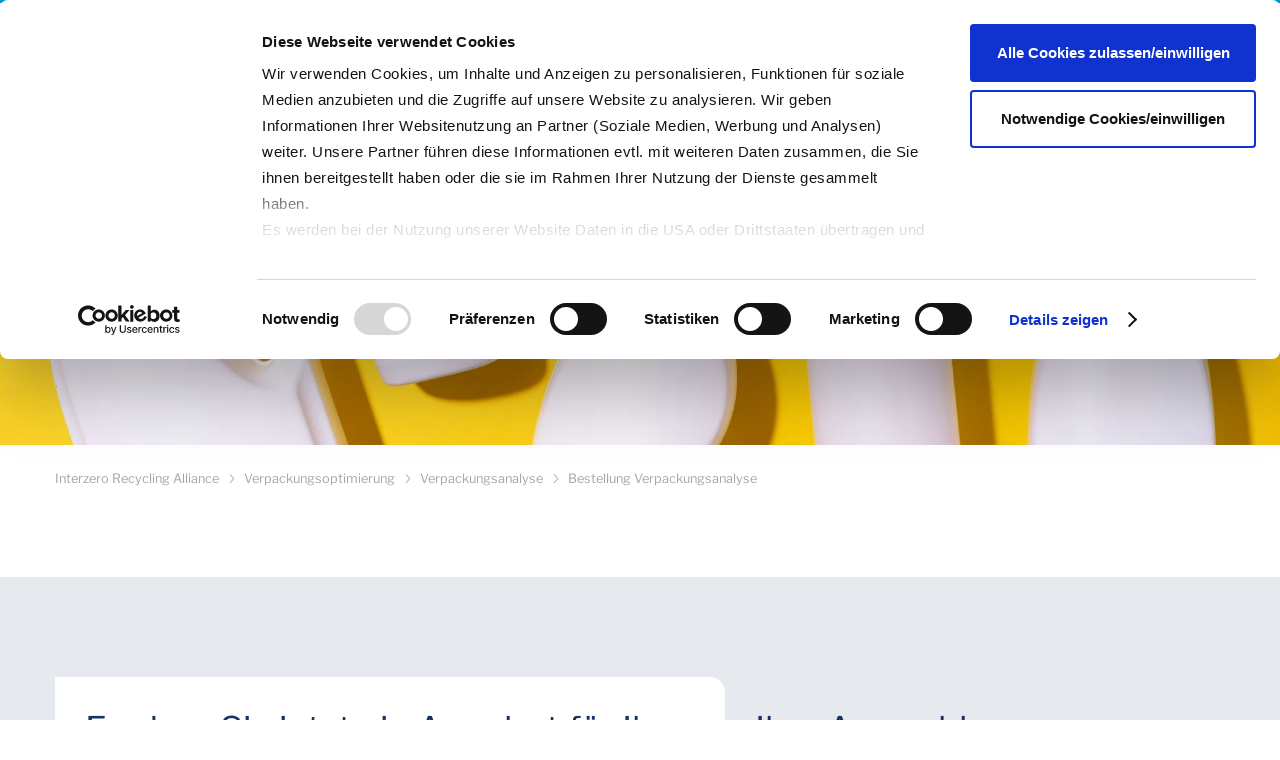

--- FILE ---
content_type: text/html; charset=utf-8
request_url: https://alliance.interzero.de/verpackungsoptimierung/verpackungsanalyse/bestellung-verpackungsanalyse/verpackungsanalyse/?tx_netableform_detail%5BselectedItem%5D=21&cHash=55a127802a4ca694385764edad8aa8b0
body_size: 12503
content:
<!DOCTYPE html>
<html lang="de">
<head><script id="Cookiebot" src="https://consent.cookiebot.com/uc.js" data-cbid="b8f8c287-5eaa-481b-8fd0-14a46093fa8e" data-blockingmode="auto" type="text/javascript"></script>

<meta charset="utf-8">
<!-- 
	This website is powered by TYPO3 - inspiring people to share!
	TYPO3 is a free open source Content Management Framework initially created by Kasper Skaarhoj and licensed under GNU/GPL.
	TYPO3 is copyright 1998-2026 of Kasper Skaarhoj. Extensions are copyright of their respective owners.
	Information and contribution at https://typo3.org/
-->


<link rel="icon" href="/_assets/1b121444ab4cc029667e2ef95faa8e67/Icons/favicon.ico" type="image/vnd.microsoft.icon">
<title>Bestellung Verpackungsanalyse Interzero Recycling Alliance | Interzero Recycling Alliance</title>
<meta http-equiv="x-ua-compatible" content="IE=edge">
<meta name="generator" content="TYPO3 CMS">
<meta name="robots" content="noindex,nofollow">
<meta name="viewport" content="initial-scale=1,width=device-width,user-scalable=yes">
<meta name="author" content="Interzero Recycling Alliance">
<meta name="description" content="Interzero Recycling Alliance. Unabhängige Verpackungsanalyse ✓ „Made for Recycling“ ✓ Global anerkannter Standard ✓ Akkreditiertes Prüflabor ✓ Nachhaltige Verpackungen ✓ Jetzt Kontakt aufnehmen">
<meta property="og:image" content="/fileadmin/HOME-Stage/Leerverpackungen_auf_Gelb_1870x765px.jpg">
<meta property="og:image:url" content="/fileadmin/HOME-Stage/Leerverpackungen_auf_Gelb_1870x765px.jpg">
<meta property="og:image:width" content="1870">
<meta property="og:image:height" content="765">
<meta property="og:site_name" content="{$pageName}">
<meta property="og:locale" content="de_DE">
<meta property="og:title" content="Bestellung Verpackungsanalyse">
<meta name="twitter:card" content="summary">
<meta name="copyright" content="Interzero Recycling Alliance">



<link rel="stylesheet" href="/typo3temp/assets/compressed/merged-f92a012abb294772ad4e2be2b3b88e18-45ee231c351693f7867a1a19b60e21dc.css?1769781623" media="all">



<script src="/typo3temp/assets/compressed/merged-c700ee0c85303612423f11818392987c-a62524a454b7e1e64c383215868db925.js?1739265934"></script>



                <link rel="apple-touch-icon" sizes="180x180" href="/_assets/1b121444ab4cc029667e2ef95faa8e67/favicon/apple-touch-icon.png">
                <link rel="icon" type="image/png" href="/_assets/1b121444ab4cc029667e2ef95faa8e67/favicon/favicon-32x32.png" sizes="32x32">
                <link rel="icon" type="image/png" href="/_assets/1b121444ab4cc029667e2ef95faa8e67/favicon/favicon-16x16.png" sizes="16x16">
                <link rel="manifest" href="/_assets/1b121444ab4cc029667e2ef95faa8e67/favicon/manifest.json">
                <link rel="mask-icon" href="/_assets/1b121444ab4cc029667e2ef95faa8e67/favicon/safari-pinned-tab.svg" color="#1c2b4d">
                <meta name="apple-mobile-web-app-title" content="Interzero Recycling Alliance">
			<meta name="application-name" content="Interzero Recycling Alliance">
			<meta name="theme-color" content="#ffffff">
            <meta name="google-site-verification" content="O-B39LjD2w-M8wiNGuSvRSYGGyBNIy5RD6971Guj8S4">      <!-- Google Tag Manager -->
      <script>(function(w,d,s,l,i){w[l]=w[l]||[];w[l].push({'gtm.start':
      new Date().getTime(),event:'gtm.js'});var f=d.getElementsByTagName(s)[0],
      j=d.createElement(s),dl=l!='dataLayer'?'&l='+l:'';j.async=true;j.src=
      'https://www.googletagmanager.com/gtm.js?id='+i+dl;f.parentNode.insertBefore(j,f);
      })(window,document,'script','dataLayer','GTM-KQB5FTX');</script>
      <!-- End Google Tag Manager -->            <script data-cookieconsent="ignore">
                window.dataLayer = window.dataLayer || [];
                function gtag() {
                    dataLayer.push(arguments);
                }
                gtag("consent", "default", {
                    ad_storage: "denied",
                    analytics_storage: "denied",
                    wait_for_update: 500
                });
                gtag("set", "ads_data_redaction", true);
            </script>

<script type="application/ld+json" id="ext-schema-jsonld">{"@context":"https://schema.org/","@type":"Organization","address":{"@type":"PostalAddress","addressCountry":"DE","addressLocality":"Köln","postalCode":"51149","streetAddress":"Stollwerckstr. 9a"},"contactPoint":{"@type":"ContactPoint","contactType":"customer service","telephone":"+49 2203 9147-0"},"image":{"@type":"ImageObject","caption":"Interzero Recycling Alliance GmbH","url":"https://alliance.interzero.de/_assets/1b121444ab4cc029667e2ef95faa8e67/Images/logo_interzero.svg"},"logo":{"@type":"ImageObject","caption":"Interzero Recycling Alliance GmbH","url":"https://alliance.interzero.de/_assets/1b121444ab4cc029667e2ef95faa8e67/Images/logo_interzero.svg"},"name":"Interzero Recycling Alliance GmbH","telephone":"+49 2203 9147-0","url":"/"}</script>

</head>
<body class="">
        <!-- Google Tag Manager (noscript) -->
        <noscript><iframe src="https://www.googletagmanager.com/ns.html?id=GTM-KQB5FTX"
        height="0" width="0" style="display:none;visibility:hidden"></iframe></noscript>
        <!-- End Google Tag Manager (noscript) -->





<header class="header">
    <div class="push-layer">
        <div class="container">
            <div class="push-layer__content">
                <a href="#" class="push-layer__close">Schliessen</a>
                <div class="row">
                    <div class="col-xs-12 col-md-6"></div>
                    <div class="col-xs-12 col-md-6">
                        <span class="headline-3">Wählen Sie Ihre Sprache</span>
                        
	<ul class="util-reset-padding">
		
			
				<li>
					<a href="/verpackungsoptimierung/verpackungsanalyse/bestellung-verpackungsanalyse/verpackungsanalyse/" class="language">German - Deutsch</a>
				</li>
			
		
			
				<li>
					<a href="/en/packaging-optimisation/packaging-assessment/order-of-a-packaging-analysis/verpackungsanalyse/" class="language">English - Englisch</a>
				</li>
			
		
	</ul>

                    </div>
                </div>
            </div>
        </div>
    </div>
    <nav class="nav-meta" role="navigation"><div class="container"><ul><li><a href="https://www.interzero.de/" target="_blank" title="Corporate">Corporate</a></li><li><a href="https://www.interzero.de/unternehmen/karriere/" target="_blank" title="Karriere">Karriere</a></li><li><a href="https://www.interzero.de/servicedesk/kundenzugaenge/" target="_blank" title="Shops &amp; Portale">Shops & Portale</a></li><li><a href="/service/service/lieferantendokumente/" title="Lieferanten">Lieferanten</a></li><li><a href="/kontakt/" title="Kontakt">Kontakt</a></li><li><a class="push-layer__trigger" id="page-locale" data-locale="de" href="#">de</a></li></ul></div></nav>
    <div class="container">
        <a href="/" class="header__logo" title="Interzero"><svg xmlns="http://www.w3.org/2000/svg" viewBox="0 0 105.76594 34.30416"><defs><style>.cls-1 {fill: #002652;}.cls-2 {fill: #009dd3;}</style></defs><g id="Ebene_2" data-name="Ebene 2"><g id="interzero_4C"><g id="interzero_4C-2" data-name="interzero_4C"><g id="zero_waste_solutions" data-name="zero waste solutions"><g id="zero"><polygon id="z" class="cls-1" points="4.548 28.279 0.441 28.279 0.441 29 3.338 29 0.197 33.478 0.197 34.188 4.548 34.188 4.548 33.478 1.302 33.478 4.548 28.779 4.548 28.279"/><path id="e" class="cls-1" d="M6.03937,30.62863a1.75531,1.75531,0,0,1,1.66349-1.80284,1.60164,1.60164,0,0,1,1.582,1.80284Zm3.29188,1.76774a1.62685,1.62685,0,0,1-1.582,1.14006,1.70023,1.70023,0,0,1-1.51206-.89575,2.82289,2.82289,0,0,1-.24431-1.33761h4.292c.04648-1.63973-.74432-3.17517-2.58209-3.17517a2.82478,2.82478,0,0,0-2.73352,3.10533c0,1.65214.919,3.07093,2.71011,3.07093a2.579,2.579,0,0,0,2.51245-1.733Z"/><path id="r" class="cls-1" d="M11.46951,28.27859v5.90893h.90712V31.20983a2.33845,2.33845,0,0,1,.29078-1.2674,1.66028,1.66028,0,0,1,1.52375-.93085h.18618v-.872l-.33743-.02341c-.95374,0-1.4539.74436-1.73317,1.54716h-.023V28.27859Z"/><path id="o" class="cls-1" d="M17.36035,33.54813a1.49025,1.49025,0,0,1-1.291-.74434,3.48564,3.48564,0,0,1-.33743-1.617,3.3889,3.3889,0,0,1,.29092-1.47731,1.49582,1.49582,0,0,1,1.33747-.83724,1.53882,1.53882,0,0,1,1.27958.69788,2.99033,2.99033,0,0,1,.37222,1.61667,3.22547,3.22547,0,0,1-.29082,1.51208A1.48693,1.48693,0,0,1,17.36035,33.54813Zm-.0814.756a2.80756,2.80756,0,0,0,2.745-3.106c0-1.55816-.86079-3.07023-2.59361-3.07023-1.77981,0-2.71028,1.4188-2.71028,3.05888C14.72009,32.7453,15.511,34.30416,17.27895,34.30416Z"/></g><g id="waste"><polygon id="w" class="cls-1" points="30.868 28.279 30.124 28.279 28.798 32.699 27.472 28.279 26.809 28.279 25.576 32.687 24.297 28.279 23.378 28.279 25.146 34.188 25.902 34.188 27.112 29.803 28.426 34.188 29.17 34.188 30.868 28.279"/><path id="a" class="cls-1" d="M34.77237,30.52364a5.53141,5.53141,0,0,0-2.26811.34894A1.8182,1.8182,0,0,0,31.411,32.513a1.84243,1.84243,0,0,0,2.0587,1.79115,2.11774,2.11774,0,0,0,2.0702-1.2216l.10481,1.105H36.552a4.35156,4.35156,0,0,1-.12784-1.24468V30.652a2.715,2.715,0,0,0-.48865-1.9429,2.3129,2.3129,0,0,0-1.81435-.58121c-1.08175,0-2.38461.384-2.54737,1.61632l.8491.14009c.1628-.81453.87234-1.04683,1.6167-1.04683,1.04679,0,1.50033.39538,1.50033,1.43048v.25568Zm.76752,1.07022a1.92232,1.92232,0,0,1-1.87248,2.00074c-.65144,0-1.27948-.30213-1.27948-1.03511,0-1.22129,1.46562-1.34966,2.39613-1.34966h.75583Z"/><path id="s" class="cls-1" d="M37.41084,32.61728a2.437,2.437,0,0,0,2.59382,1.68688c1.15143,0,2.45425-.48865,2.45425-1.82625A1.58258,1.58258,0,0,0,41.74937,31.14a3.2111,3.2111,0,0,0-1.233-.40644l-.86065-.15171c-.52339-.08122-1.0583-.22061-1.0583-.86065,0-.65141.721-.86065,1.256-.86065a1.48319,1.48319,0,0,1,1.51207.93047l.83744-.17411a2.16846,2.16846,0,0,0-2.33778-1.489c-1.08193,0-2.21.51136-2.21,1.733,0,1.0468.82576,1.46561,1.733,1.63973l.96539.17482c.51192.09324,1.15164.26738,1.15164.89575,0,.75567-.80266.97694-1.43083.97694-.70944,0-1.65166-.30249-1.77947-1.105Z"/><path id="t" class="cls-1" d="M46.50182,33.513l-.69771.05849c-.74446,0-.94219-.36062-.94219-1.04681V28.95345h1.31437v-.72129H44.86192V26.674l-.90726.09256v1.46563H42.90783v.72129h1.04683v3.41988c0,1.1748.38387,1.93083,1.675,1.93083l.87216-.06985Z"/><path id="e-2" data-name="e" class="cls-1" d="M47.889,30.62863a1.75493,1.75493,0,0,1,1.66345-1.80284,1.60148,1.60148,0,0,1,1.5816,1.80284Zm3.29114,1.76774A1.62568,1.62568,0,0,1,49.599,33.53643a1.70052,1.70052,0,0,1-1.51241-.89575,2.8224,2.8224,0,0,1-.24431-1.33761h4.29188c.04679-1.63973-.74405-3.17517-2.58164-3.17517a2.8248,2.8248,0,0,0-2.73369,3.10533c0,1.65214.91881,3.07093,2.71032,3.07093a2.5789,2.5789,0,0,0,2.51206-1.733Z"/></g><g id="solutions"><path id="s-2" data-name="s" class="cls-1" d="M55.92666,32.61728a2.43745,2.43745,0,0,0,2.59395,1.68688c1.15143,0,2.45432-.48865,2.45432-1.82625a1.58264,1.58264,0,0,0-.7096-1.33792,3.2113,3.2113,0,0,0-1.23266-.40644l-.861-.15171c-.52308-.08122-1.05848-.22061-1.05848-.86065,0-.65141.72123-.86065,1.25667-.86065A1.48392,1.48392,0,0,1,59.882,29.791l.83692-.17411a2.1678,2.1678,0,0,0-2.338-1.489c-1.08123,0-2.20925.51136-2.20925,1.733,0,1.0468.8252,1.46561,1.733,1.63973l.96494.17482c.512.09324,1.15139.26738,1.15139.89575,0,.75567-.80248.97694-1.43017.97694-.70957,0-1.65179-.30249-1.77977-1.105Z"/><path id="o-2" data-name="o" class="cls-1" d="M64.46971,33.54813a1.49018,1.49018,0,0,1-1.29117-.74434,3.48411,3.48411,0,0,1-.33722-1.617,3.38106,3.38106,0,0,1,.29113-1.47731,1.49469,1.49469,0,0,1,1.33726-.83724,1.53858,1.53858,0,0,1,1.27941.69788,2.986,2.986,0,0,1,.37235,1.61667,3.22534,3.22534,0,0,1-.29113,1.51208A1.486,1.486,0,0,1,64.46971,33.54813Zm-.08189.756a2.80776,2.80776,0,0,0,2.74538-3.106c0-1.55816-.861-3.07023-2.594-3.07023-1.77907,0-2.70958,1.4188-2.70958,3.05888C61.82959,32.7453,62.62036,34.30416,64.38782,34.30416Z"/><polygon id="l" class="cls-1" points="69.311 26.209 68.857 26.209 68.404 26.209 68.404 34.188 69.311 34.188 69.311 26.209"/><path id="u" class="cls-1" d="M75.48426,34.18752V28.27859h-.90709v3.14116a2.20339,2.20339,0,0,1-.45425,1.48866A1.5461,1.5461,0,0,1,72.902,33.513a1.13954,1.13954,0,0,1-.95392-.55849,2.30211,2.30211,0,0,1-.19751-1.08159V28.27859h-.90709V31.873a2.78105,2.78105,0,0,0,.46523,1.76845,1.91307,1.91307,0,0,0,1.51206.66276,2.00385,2.00385,0,0,0,1.81418-1.29148h.02342v1.17484Z"/><path id="t-2" data-name="t" class="cls-1" d="M79.92073,33.513l-.69792.05849c-.744,0-.94219-.36062-.94219-1.04681V28.95345H79.5952v-.72129H78.28062V26.674l-.90709.09256v1.46563H76.32674v.72129h1.04679v3.41988c0,1.1748.384,1.93083,1.67517,1.93083l.872-.06985Z"/><path id="i" class="cls-1" d="M81.74183,28.27859H80.834v5.90893h.90779Zm-.45765-.99519a.634.634,0,1,1,.63456-.63386A.63421.63421,0,0,1,81.28418,27.2834Z"/><path id="o-3" data-name="o" class="cls-1" d="M85.61058,33.54813a1.49107,1.49107,0,0,1-1.29117-.74434,3.48373,3.48373,0,0,1-.33722-1.617,3.38146,3.38146,0,0,1,.2911-1.47731,1.49552,1.49552,0,0,1,1.33729-.83724,1.53769,1.53769,0,0,1,1.27941.69788,2.98578,2.98578,0,0,1,.37235,1.61667,3.21708,3.21708,0,0,1-.29113,1.51208A1.48591,1.48591,0,0,1,85.61058,33.54813Zm-.08123.756a2.80813,2.80813,0,0,0,2.74539-3.106c0-1.55816-.861-3.07023-2.594-3.07023-1.77981,0-2.71032,1.4188-2.71032,3.05888C82.97046,32.7453,83.76126,34.30416,85.52935,34.30416Z"/><path id="n" class="cls-1" d="M90.32625,28.27859h-.861v5.90893H90.373V31.09386a2.34724,2.34724,0,0,1,.4653-1.59363,1.58887,1.58887,0,0,1,1.22093-.5929,1.2062,1.2062,0,0,1,1.01236.53477,2.30593,2.30593,0,0,1,.16245,1.09323v3.65219h.90782V30.91941a3.89551,3.89551,0,0,0-.27944-1.873,1.86407,1.86407,0,0,0-1.67517-.91847,2.01629,2.01629,0,0,0-1.83763,1.24435h-.02341Z"/><path id="s-3" data-name="s" class="cls-1" d="M95.21117,32.61728a2.4362,2.4362,0,0,0,2.59329,1.68688c1.15143,0,2.45429-.48865,2.45429-1.82625A1.58255,1.58255,0,0,0,99.54914,31.14a3.21083,3.21083,0,0,0-1.23262-.40644l-.861-.15171c-.52308-.08122-1.05852-.22061-1.05852-.86065,0-.65141.7213-.86065,1.25607-.86065a1.48287,1.48287,0,0,1,1.51206.93047l.83755-.17411a2.16778,2.16778,0,0,0-2.33792-1.489c-1.08123,0-2.20928.51136-2.20928,1.733,0,1.0468.8252,1.46561,1.73232,1.63973l.9656.17482c.51206.09324,1.15143.26738,1.15143.89575,0,.75567-.80248.97694-1.43017.97694-.70957,0-1.65176-.30249-1.77978-1.105Z"/></g></g><g id="inbterzero_" data-name="inbterzero®"><g id="inter"><g id="i-2" data-name="i"><polygon class="cls-1" points="0.441 7.254 0.441 20.235 4.198 20.235 4.198 7.254 2.255 7.254 0.441 7.254"/><path class="cls-1" d="M2.25514,0a2.25488,2.25488,0,1,0,2.255,2.25546A2.25521,2.25521,0,0,0,2.25514,0"/></g><path id="n-2" data-name="n" class="cls-1" d="M14.42275,6.99809a3.68964,3.68964,0,0,0-3.7305,2.45409h-.051V7.25413H7.08919V20.23551H10.846V13.25906a4.74891,4.74891,0,0,1,.43413-2.3A1.80187,1.80187,0,0,1,12.864,9.98874c1.89146,0,1.71275,1.94221,1.71275,3.27032v6.97645h3.75561v-8.024c0-1.17514,0-2.81057-.71506-3.7821a3.78534,3.78534,0,0,0-3.19458-1.43128"/><path id="t-3" data-name="t" class="cls-1" d="M25.75636,15.38018V10.218H28.5417V7.229H25.75636V3.16556l-3.27053.2553L22.1533,7.229H19.87951v2.989H22v5.72441c0,1.2781,0,2.83577,1.04759,3.70412a5.6093,5.6093,0,0,0,3.34733.8443,14.91187,14.91187,0,0,0,2.09561-.23051l.25541-.05085V17.37335l-1.17535.05117c-1.81424.0768-1.81424-.53657-1.81424-2.04434"/><path id="e-3" data-name="e" class="cls-1" d="M36.70081,9.45214c1.63553,0,2.09518,1.3029,2.17177,2.7077H34.2731c.12807-1.48129.767-2.7077,2.42771-2.7077m5.92865,4.9317a8.33065,8.33065,0,0,0-1.32927-5.08541,5.91941,5.91941,0,0,0-4.75246-2.30038c-4.03739,0-6.31171,3.09267-6.31171,6.92529,0,3.85847,2.52962,6.56744,6.41383,6.56744a5.91307,5.91307,0,0,0,5.90281-4.47194l-3.475-.25572a2.21076,2.21076,0,0,1-2.30017,2.04433,2.50664,2.50664,0,0,1-2.5044-2.78535l.026-.63826Z"/><path id="r-2" data-name="r" class="cls-1" d="M48.50553,9.68142h-.05138V7.25424H44.95353V20.23551h3.75635V15.27775c0-2.29921.35742-4.62522,3.21968-4.47119v-3.756l-.63868-.05243c-1.63553-.12808-2.402,1.30406-2.78535,2.68333"/></g><g id="zero_" data-name="zero®"><polygon id="z-2" data-name="z" class="cls-2" points="63.831 9.657 63.831 7.255 54.287 7.255 54.287 9.956 59.795 9.956 53.67 17.583 53.67 20.236 64.086 20.236 64.086 17.45 57.559 17.45 63.831 9.657"/><path id="e-4" data-name="e" class="cls-2" d="M71.7621,9.45214c1.635,0,2.09561,1.3029,2.172,2.7077H69.33492c.128-1.48129.76623-2.7077,2.42718-2.7077m5.92771,4.9317a8.33039,8.33039,0,0,0-1.328-5.08541,5.92023,5.92023,0,0,0-4.75289-2.30038c-4.03707,0-6.31181,3.09267-6.31181,6.92529,0,3.85847,2.52973,6.56744,6.41425,6.56744a5.91278,5.91278,0,0,0,5.90239-4.47194l-3.47552-.25572a2.21013,2.21013,0,0,1-2.29964,2.04433,2.50621,2.50621,0,0,1-2.50367-2.78535l.02554-.63826Z"/><path id="r-3" data-name="r" class="cls-2" d="M83.56556,9.68142h-.05085V7.25424H80.01388V20.23551h3.75571V15.27775c0-2.29921.35817-4.62522,3.22032-4.47119v-3.756l-.639-.05243c-1.63532-.12808-2.402,1.30406-2.78535,2.68333"/><path id="o-4" data-name="o" class="cls-2" d="M94.18134,17.98672c-2.14635,0-2.12072-3.16872-2.12072-4.65118,0-1.48256.128-3.85857,2.14593-3.85857a1.696,1.696,0,0,1,1.7886,1.17556,9.79019,9.79019,0,0,1,.40934,3.22031c0,1.55863-.10212,4.11388-2.22315,4.11388m0-10.98863c-3.96017,0-6.15853,2.93906-6.15853,6.72115,0,3.75656,2.17187,6.77157,6.15853,6.77157,3.83294,0,6.26012-2.93863,6.26012-6.64392,0-3.83294-2.19709-6.8488-6.26012-6.8488"/><g id="_" data-name="®"><path class="cls-2" d="M102.1793,2.11669h.49979c.42618,0,.54388.16165.54388.338,0,.29407-.23529.45573-.58805.45573h-.45562Zm-.8673-.61739V4.7479h.8673v-1.176h.51441l.51453,1.176h.91136l-.60267-1.41116a.87532.87532,0,0,0,.60267-.86729c0-.64673-.4998-.97015-1.22006-.97015Zm-1.05829,1.63161a2.396,2.396,0,1,1,4.79186,0,2.39593,2.39593,0,1,1-4.79186,0M102.64965,0a3.07533,3.07533,0,0,0-3.1163,3.13091,3.1163,3.1163,0,0,0,6.23259,0A3.07517,3.07517,0,0,0,102.64965,0"/></g></g></g></g></g></g></svg></a>
        <a class="header__contact" href="/kontakt/"><span>Kontakt</span></a>
        
                

<nav class="nav-mobile">
    <ul>
        <li class="nav-mobile__main">
            <a href="#" title="[TITLE]" class="nav-mobile__main-nav-item">
                <div class="nav-mobile__main-bars">
                    <span>Menü</span>
                </div>

            </a>
            <div class="nav-mobile__flyout">
                <div class="nav-mobile__menu">
                </div>
            </div>
        </li>
    </ul>
</nav>
                

<nav class="nav-desktop navigation">
    <ul>
        
            
                



    
    
        
            
        
    
        
            
        
    
        
            
        
    
        
            
        
    
        
            
        
    
        
            
        
    
        
            
        
    


<li class="level-top has-tab">
    <a class="nav-desktop__maintitle" href="/mitgestalten/unternehmen/" data-active="0">Mitgestalten</a>
    
        <div class="level-0 nav-desktop__flyout">
            <div class="container nav-desktop__flyout-content">
                <ul class="">
                    
                        
                            




<li class="level-1">
    <div class="nav__button">
        <a href="/mitgestalten/unternehmen/" data-active="0" class="util-icon--before util-icon--"><span>Unternehmen</span></a>
        
    </div>
    <ul class="nav-menu">
        
    </ul>
</li>

                        
                    
                        
                            




<li class="level-1">
    <div class="nav__button">
        <a href="/mitgestalten/we-want-moore/" data-active="0" class="util-icon--before util-icon--"><span>We want Moore</span></a>
        
    </div>
    <ul class="nav-menu">
        
    </ul>
</li>

                        
                    
                        
                            




<li class="level-1">
    <div class="nav__button">
        <a href="https://www.interzero.de/nachhaltigkeit/" target="_blank" data-active="0" class="util-icon--before util-icon--"><span>Nachhaltigkeit</span></a>
        
    </div>
    <ul class="nav-menu">
        
    </ul>
</li>

                        
                    
                        
                            




<li class="level-1">
    <div class="nav__button">
        <a href="https://www.interzero.de/unternehmen/karriere/" target="_blank" data-active="0" class="util-icon--before util-icon--"><span>Karriere</span></a>
        
    </div>
    <ul class="nav-menu">
        
    </ul>
</li>

                        
                    
                        
                            



    


<li class="level-1 has-menu">
    <div class="nav__button">
        <a href="/mitgestalten/initiativen/muelltrennung-wirkt/" data-active="0" class="util-icon--before util-icon--"><span>Initiativen</span></a>
        
            
            
                
                    
                
            
                
                    
                
            
                
                    
                
            
                
                    
                
            
            
                <a href="#" class="has-menu btn btn--ghost-secondary btn--icon util-icon--after util-icon--plus"></a>
            
        
    </div>
    <ul class="nav-menu">
        
            
                


<li class="level-2">
    <a href="/mitgestalten/initiativen/muelltrennung-wirkt/" data-active="0">
        <p>
            <span>Mülltrennung wirkt</span>
        </p>
    </a>
</li>

            
        
            
                


<li class="level-2">
    <a href="https://www.future-resources.de/" target="_blank" data-active="0">
        <p>
            <span>Future Resources</span>
        </p>
    </a>
</li>

            
        
            
                


<li class="level-2">
    <a href="/mitgestalten/initiativen/forum-rezyklat/" data-active="0">
        <p>
            <span>Forum Rezyklat</span>
        </p>
    </a>
</li>

            
        
            
                


<li class="level-2">
    <a href="/mitgestalten/initiativen/trennhinweis-ev/" data-active="0">
        <p>
            <span>Trennhinweis e.V.</span>
        </p>
    </a>
</li>

            
        
    </ul>
</li>

                        
                    
                        
                            



    


<li class="level-1 has-menu">
    <div class="nav__button">
        <a href="/mitgestalten/referenzen/" data-active="0" class="util-icon--before util-icon--"><span>Referenzen</span></a>
        
            
            
                
                    
                
            
                
                    
                
            
                
                    
                
            
                
                    
                
            
                
                    
                
            
            
                <a href="#" class="has-menu btn btn--ghost-secondary btn--icon util-icon--after util-icon--plus"></a>
            
        
    </div>
    <ul class="nav-menu">
        
            
                


<li class="level-2">
    <a href="/mitgestalten/referenzen/aldi-verpackungsoptimierung/" data-active="0">
        <p>
            <span>ALDI: Verpackungsoptimierung</span>
        </p>
    </a>
</li>

            
        
            
                


<li class="level-2">
    <a href="/mitgestalten/referenzen/aldi-kreislaufschliessung-verpackungen/" data-active="0">
        <p>
            <span>ALDI: Kreislaufschließung Verpackungen</span>
        </p>
    </a>
</li>

            
        
            
                


<li class="level-2">
    <a href="/mitgestalten/referenzen/ritter-sport-verpackungsoptimierung/" data-active="0">
        <p>
            <span>Ritter Sport: Verpackungsoptimierung</span>
        </p>
    </a>
</li>

            
        
            
                


<li class="level-2">
    <a href="/mitgestalten/referenzen/manduca-lizenzierung/" data-active="0">
        <p>
            <span>Manduca: Lizenzierung</span>
        </p>
    </a>
</li>

            
        
            
                


<li class="level-2">
    <a href="/mitgestalten/referenzen/bio-zentrale-naturprodukte-verpackungsoptimierung/" data-active="0">
        <p>
            <span>Bio-Zentrale Naturprodukte: Verpackungsoptimierung</span>
        </p>
    </a>
</li>

            
        
    </ul>
</li>

                        
                    
                        
                            




<li class="level-1">
    <div class="nav__button">
        <a href="/mitgestalten/eu-verpackungsverordnung-ppwr/" data-active="0" class="util-icon--before util-icon--"><span>Fakten zur EU-Verpackungsverordnung PPWR</span></a>
        
    </div>
    <ul class="nav-menu">
        
    </ul>
</li>

                        
                    
                </ul>
                
                    
                    
                        
                    
                
                
                    <div class="nav-sidebar textcolor-1" style="background-image:url('/fileadmin/Navigation/interzero-karriere-350x370.jpg');">
                        <h3>Karriere bei Interzero</h3>
                        <p>Die Zukunft mitgestalten</p>
                        Zu unserem Karriere-Portal
                        
                    </div>
                
            </div>
        </div>
    
</li>

            
        
            
                



    
    
        
            
        
    
        
            
        
    
        
            
        
    


<li class="level-top has-tab">
    <a class="nav-desktop__maintitle" href="/verpackungslizenzierung/" data-active="0">Verpackungslizenzierung</a>
    
        <div class="level-0 nav-desktop__flyout">
            <div class="container nav-desktop__flyout-content">
                <ul class="">
                    
                        
                            




<li class="level-1">
    <div class="nav__button">
        <a href="/verpackungslizenzierung/lizenzierung-verkaufsverpackungen/" data-active="0" class="util-icon--before util-icon--"><span>Lizenzierung Verkaufsverpackungen</span></a>
        
    </div>
    <ul class="nav-menu">
        
    </ul>
</li>

                        
                    
                        
                            




<li class="level-1">
    <div class="nav__button">
        <a href="/verpackungslizenzierung/online-shop-lizenzero/" data-active="0" class="util-icon--before util-icon--"><span>Online-Shop Lizenzero</span></a>
        
    </div>
    <ul class="nav-menu">
        
    </ul>
</li>

                        
                    
                        
                            




<li class="level-1">
    <div class="nav__button">
        <a href="/verpackungslizenzierung/europaweite-verpackungslizenzierung/" data-active="0" class="util-icon--before util-icon--"><span>Europaweite Verpackungslizenzierung</span></a>
        
    </div>
    <ul class="nav-menu">
        
    </ul>
</li>

                        
                    
                </ul>
                
                    
                    
                        
                    
                
                
                    <div class="nav-sidebar textcolor-0" style="background-image:url('/fileadmin/Navigation/Laptop_Verpackungen_350x370px.jpg');">
                        <h3>Verpackungen lizenzieren</h3>
                        <p>Angebot einfach online einholen</p>
                        <a href="https://portal.interzero.de/DSI/Kundenportal" target="_blank" rel="noreferrer" class="btn btn--primary btn--block">Zum Angebot
                        </a>
                    </div>
                
            </div>
        </div>
    
</li>

            
        
            
                



    
    
        
            
        
    
        
            
        
    
        
            
        
    
        
            
        
    
        
            
        
    


<li class="level-top has-tab">
    <a class="nav-desktop__maintitle active" href="/verpackungsoptimierung/" data-active="1">Verpackungsoptimierung</a>
    
        <div class="level-0 nav-desktop__flyout">
            <div class="container nav-desktop__flyout-content">
                <ul class="">
                    
                        
                            



    


<li class="level-1 has-menu">
    <div class="nav__button">
        <a href="/verpackungsoptimierung/verpackungsanalyse/" data-active="1" class="util-icon--before util-icon-- active"><span>Verpackungsanalyse</span></a>
        
            
            
                
            
            
        
    </div>
    <ul class="nav-menu">
        
            
        
    </ul>
</li>

                        
                    
                        
                            




<li class="level-1">
    <div class="nav__button">
        <a href="/verpackungsoptimierung/verpackungsentwicklung/" data-active="0" class="util-icon--before util-icon--"><span>Verpackungsentwicklung</span></a>
        
    </div>
    <ul class="nav-menu">
        
    </ul>
</li>

                        
                    
                        
                            



    


<li class="level-1 has-menu">
    <div class="nav__button">
        <a href="/verpackungsoptimierung/workshops/" data-active="0" class="util-icon--before util-icon--"><span>Workshops &amp; Seminare</span></a>
        
            
            
                
            
            
        
    </div>
    <ul class="nav-menu">
        
            
        
    </ul>
</li>

                        
                    
                        
                            




<li class="level-1">
    <div class="nav__button">
        <a href="/verpackungsoptimierung/siegel-made-for-recycling-interzero/" data-active="0" class="util-icon--before util-icon--"><span>Siegel &quot;Made for Recycling Interzero&quot;</span></a>
        
    </div>
    <ul class="nav-menu">
        
    </ul>
</li>

                        
                    
                        
                            




<li class="level-1">
    <div class="nav__button">
        <a href="/verpackungsoptimierung/eco-fee-modulation/" data-active="0" class="util-icon--before util-icon--"><span>Eco-Fee-Modulation</span></a>
        
    </div>
    <ul class="nav-menu">
        
    </ul>
</li>

                        
                    
                </ul>
                
                    
                    
                        
                    
                
                
                    <div class="nav-sidebar textcolor-1" style="background-image:url('/fileadmin/Navigation/Workshop-Frau-Laecheln-350x370px.jpg');">
                        <h3>Workshops</h3>
                        <p>Verpackungs-Know-how aus erster Hand</p>
                        <a href="/verpackungsoptimierung/workshops/" class="btn btn--primary btn--block">Hier mehr erfahren
                        </a>
                    </div>
                
            </div>
        </div>
    
</li>

            
        
            
                



    
    
        
            
        
    
        
            
        
    
        
            
        
    


<li class="level-top has-tab">
    <a class="nav-desktop__maintitle" href="/recyclingkunststoffe/" data-active="0">Recyclingkunststoffe</a>
    
        <div class="level-0 nav-desktop__flyout">
            <div class="container nav-desktop__flyout-content">
                <ul class="">
                    
                        
                            




<li class="level-1">
    <div class="nav__button">
        <a href="https://www.interzero.de/leistungen/beratung/regranulat-entwicklung/" target="_blank" data-active="0" class="util-icon--before util-icon--"><span>Beratung Rezyklateinsatz</span></a>
        
    </div>
    <ul class="nav-menu">
        
    </ul>
</li>

                        
                    
                        
                            




<li class="level-1">
    <div class="nav__button">
        <a href="https://www.interzero.de/leistungen/kunststoffrecycling/regranulate/" target="_blank" data-active="0" class="util-icon--before util-icon--"><span>Recyclingkunststoffe</span></a>
        
    </div>
    <ul class="nav-menu">
        
    </ul>
</li>

                        
                    
                        
                            




<li class="level-1">
    <div class="nav__button">
        <a href="https://www.interzero.de/unternehmen/anlagentechnik/kompetenzzentrum-recyclingkunststoffe/" target="_blank" data-active="0" class="util-icon--before util-icon--"><span>Kompetenzzentrum Recyclingkunststoffe</span></a>
        
    </div>
    <ul class="nav-menu">
        
    </ul>
</li>

                        
                    
                </ul>
                
                    
                    
                        
                    
                
                
                    <div class="nav-sidebar textcolor-1" style="background-image:url('/fileadmin/Navigation/interzero-werstoffhandel-350x370.jpg');">
                        <h3>Rohstoffe der Zukunft</h3>
                        <p>für eine nachhaltige Kreislaufwirtschaft</p>
                        <a href="https://www.interzero.de/leistungen/wertstoffhandel-und-produkte/" target="_blank" class="btn btn--primary btn--block">Recyclingprodukte entdecken
                        </a>
                    </div>
                
            </div>
        </div>
    
</li>

            
        
            
                



    
    
        
            
        
    
        
            
        
    
        
            
        
    
        
            
        
    
        
            
        
    
        
    
        
    
        
            
        
    


<li class="level-top has-tab">
    <a class="nav-desktop__maintitle" href="/service/service/lieferantendokumente/" data-active="0">Service</a>
    
        <div class="level-0 nav-desktop__flyout">
            <div class="container nav-desktop__flyout-content">
                <ul class="">
                    
                        
                            




<li class="level-1">
    <div class="nav__button">
        <a href="https://www.interzero.de/medien/" target="_blank" data-active="0" class="util-icon--before util-icon--"><span>Medien-Information</span></a>
        
    </div>
    <ul class="nav-menu">
        
    </ul>
</li>

                        
                    
                        
                            




<li class="level-1">
    <div class="nav__button">
        <a href="https://www.interzero.de/medien/mediathek/" target="_blank" data-active="0" class="util-icon--before util-icon--"><span>Mediathek</span></a>
        
    </div>
    <ul class="nav-menu">
        
    </ul>
</li>

                        
                    
                        
                            




<li class="level-1">
    <div class="nav__button">
        <a href="https://www.interzero.de/servicedesk/download-center/" target="_blank" data-active="0" class="util-icon--before util-icon--"><span>Download-Center</span></a>
        
    </div>
    <ul class="nav-menu">
        
    </ul>
</li>

                        
                    
                        
                            




<li class="level-1">
    <div class="nav__button">
        <a href="https://www.interzero.de/medien/recyclingnews/" target="_blank" data-active="0" class="util-icon--before util-icon--"><span>recyclingnews</span></a>
        
    </div>
    <ul class="nav-menu">
        
    </ul>
</li>

                        
                    
                        
                            



    


<li class="level-1 has-menu">
    <div class="nav__button">
        <a href="/service/termine/" data-active="0" class="util-icon--before util-icon--"><span>Termine</span></a>
        
            
            
                
            
            
        
    </div>
    <ul class="nav-menu">
        
            
        
    </ul>
</li>

                        
                    
                        
                    
                        
                    
                        
                            



    


<li class="level-1 has-menu">
    <div class="nav__button">
        <a href="/service/service/lieferantendokumente/" data-active="0" class="util-icon--before util-icon--"><span>Service</span></a>
        
            
            
                
                    
                
            
                
                    
                
            
            
                <a href="#" class="has-menu btn btn--ghost-secondary btn--icon util-icon--after util-icon--plus"></a>
            
        
    </div>
    <ul class="nav-menu">
        
            
                


<li class="level-2">
    <a href="/service/service/lieferantendokumente/" data-active="0">
        <p>
            <span>Lieferantendokumente</span>
        </p>
    </a>
</li>

            
        
            
                


<li class="level-2">
    <a href="https://www.interzero.de/servicedesk/kundenzugaenge/" target="_blank" data-active="0">
        <p>
            <span>Shops &amp; Portale</span>
        </p>
    </a>
</li>

            
        
    </ul>
</li>

                        
                    
                </ul>
                
                    
                    
                        
                    
                
                
                    <div class="nav-sidebar textcolor-0" style="background-image:url('/fileadmin/Nachhaltigkeit_2.0/Nachhaltigkeits-Magazin_2023/Nachhaltigkeit-Start/Nachhaltigkeit-Fly-out_neu.jpg');">
                        <h3>Win-win</h3>
                        <p>Unser diesjähriges Nachhaltigkeitsmagazin</p>
                        Mehr erfahren
                        
                    </div>
                
            </div>
        </div>
    
</li>

            
        
            
        
    </ul>
</nav>

            
        
	<div class="search-main">
		<form method="get" id="tx-solr-search-form-pi-search" action="/suche/?no_cache=1" data-suggest="/suche/suggest.json" data-suggest-header="Top Treffer" accept-charset="utf-8">
			<input type="text" id="inputText" placeholder="Suchbegriff eingeben" class="tx-solr-suggest tx-indexedsearch-searchbox-sword searchbox-sword" name="tx_solr[q]" value="" />
			<button type="submit" title="Suchen" class="util-icon--only" id="tx-indexedsearch-searchbox-button-submit"></button>
		</form>
	</div>

    </div>
</header>
<div class="wrapper">
    
    <section class="stage">
        
<div class="module module_header_stage_corporate_subpage js_module_header_stage_corporate_subpage ">
	
		<div class="image fitimage" data-stellar-ratio="0.4">
			<img data-fitimage-pos="center" data-disablelazy="1" class="image-align-center" width="1870" height="765" src="/fileadmin/HOME-Stage/Leerverpackungen_auf_Gelb_1870x765px.jpg" alt="Leerverpackungen_auf_Gelb_1870x765px" title="Leerverpackungen_auf_Gelb_1870x765px" />
			
		</div>
		
		
	
	<div class="slider_pager col-xs-6 col-sm-4 col-xl-3 cf"></div>
</div>
    </section>
    <div class="container">
        
	<script type="application/ld+json">
		{
			"@context": "https://schema.org",
			"@type": "BreadcrumbList",
			"itemListElement": [
				
				{
					"@type": "ListItem",
					"position": 1,
					"item": {
						"@id": "https://alliance.interzero.de/",
						"name": "Interzero Recycling Alliance"
					}
				},
				
				{
					"@type": "ListItem",
					"position": 2,
					"item": {
						"@id": "https://alliance.interzero.de/verpackungsoptimierung/",
						"name": "Verpackungsoptimierung"
					}
				},
				
				{
					"@type": "ListItem",
					"position": 3,
					"item": {
						"@id": "https://alliance.interzero.de/verpackungsoptimierung/verpackungsanalyse/",
						"name": "Verpackungsanalyse"
					}
				},
				
				{
					"@type": "ListItem",
					"position": 4,
					"item": {
						"@id": "https://alliance.interzero.de/verpackungsoptimierung/verpackungsanalyse/bestellung-verpackungsanalyse/",
						"name": "Bestellung Verpackungsanalyse"
					}
				}
				
			]
		}
	</script>
<ul class="breadcrumb"><li class="breadcrumb__item breadcrumb__root util-icon--before"><a href="/" target="_self" title="Interzero Recycling Alliance">Interzero Recycling Alliance</a></li><li class="breadcrumb__item util-icon--before"><a href="/verpackungsoptimierung/" target="_self" title="Verpackungsoptimierung">Verpackungsoptimierung</a></li><li class="breadcrumb__item util-icon--before"><a href="/verpackungsoptimierung/verpackungsanalyse/" target="_self" title="Verpackungsanalyse">Verpackungsanalyse</a><li class="breadcrumb__item breadcrumb__current util-icon--before"><span>Bestellung Verpackungsanalyse</span></li></ul>
    </div>

    <main id="main" role="main">
        
          <a href="#" aria-label="Nach oben scrollen" class="scroll-top util-icon--before util-icon--up">
    <span>Zum Seitenanfang</span>
  </a>

        
        

        <!--TYPO3SEARCH_begin-->
        <section>
            <div class="container">
                <div class="row">
                    
                </div>
            </div>
        </section>
        
            <section class="subcontent">
                <div class="row">
                    <div class="col-xs-12 js_module">
<div id="c21514" class="frame frame-default frame-type-list frame-layout-110"><div class="tx_netableform tx_netableform_detail interzero">
    
	<form method="post" class="ajaxified" action="/verpackungsoptimierung/verpackungsanalyse/bestellung-verpackungsanalyse.tableform?no_cache=1&amp;tx_netableform_detail%5Baction%5D=submit&amp;tx_netableform_detail%5Bcontroller%5D=Form&amp;tx_netableform_detail%5BcurrentStep%5D=1&amp;tx_netableform_detail%5Bform%5D=6&amp;tx_netableform_detail%5BpluginId%5D=21514&amp;tx_netableform_detail%5BselectedItem%5D=21&amp;cHash=2778772f627883216d0de2c3652fb63d">
<div>
<input type="hidden" name="tx_netableform_detail[__referrer][@extension]" value="NeTableform" />
<input type="hidden" name="tx_netableform_detail[__referrer][@controller]" value="Form" />
<input type="hidden" name="tx_netableform_detail[__referrer][@action]" value="detail" />
<input type="hidden" name="tx_netableform_detail[__referrer][arguments]" value="YTo0OntzOjY6ImFjdGlvbiI7czo2OiJkZXRhaWwiO3M6MTA6ImNvbnRyb2xsZXIiO3M6NDoiRm9ybSI7czo0OiJmb3JtIjtzOjE6IjYiO3M6MTI6InNlbGVjdGVkSXRlbSI7czoyOiIyMSI7fQ==1aada3b1b307d9920c5704bffcfe76da604fe771" />
<input type="hidden" name="tx_netableform_detail[__referrer][@request]" value="{&quot;@extension&quot;:&quot;NeTableform&quot;,&quot;@controller&quot;:&quot;Form&quot;,&quot;@action&quot;:&quot;detail&quot;}e16bd280e8400a40d1ec9418a523ae46c6480101" />
<input type="hidden" name="tx_netableform_detail[__trustedProperties]" value="{&quot;formData&quot;:{&quot;company&quot;:1,&quot;salutation&quot;:1,&quot;firstAndLastName&quot;:1,&quot;phone&quot;:1,&quot;email&quot;:1,&quot;glue&quot;:1,&quot;selectedItem&quot;:1},&quot;next&quot;:1}ceb5cb1a5cb26a4750dd64902af2ae0bb79ef478" />
</div>

		<div class="container">
			<div class="row">
				<div class="col-xs-12 col-lg-7 col">
					<div class="form clearfix">
						
							<h2>Fordern Sie jetzt ein Angebot für Ihre Verpackungsanalyse an.</h2>
						
						
						<div class="fields">
							
								

	

	

	

							
								<div class="field" data-itemnumber="">
	
	<input placeholder="Firma *" type="text" name="tx_netableform_detail[formData][company]" required="required" />

</div>
							
								
<div class="field" data-itemnumber="">
	
	<select required="" name="tx_netableform_detail[formData][salutation]"><option value="">Anrede</option>
<option value="mr">Herr</option>
<option value="mrs">Frau</option>
<option value="none">Keine Angabe</option>
</select>

</div>
							
								<div class="field" data-itemnumber="">
	
	<input placeholder="Vor- und Nachname *" type="text" name="tx_netableform_detail[formData][firstAndLastName]" required="required" />

</div>
							
								<div class="field" data-itemnumber="">
	
	<input placeholder="Telefon" type="text" name="tx_netableform_detail[formData][phone]" />

</div>
							
								<div class="field" data-itemnumber="">
	
	<input placeholder="E-Mail *" type="email" name="tx_netableform_detail[formData][email]" required="required" />

</div>
							
							<input placeholder="Klebefeld" style="position:absolute;margin: 0 0 0 -999em;" type="text" name="tx_netableform_detail[formData][glue]" />
						</div>
						<p class="mandatory_text">
							* Pflichtfelder
						</p>
						
						<input data-submitname="next" class="button" type="submit" value="Nächster Schritt" name="tx_netableform_detail[next]" />
						<div class="step_count">
							<span>Schritt 1 von 2</span>
						</div>
					</div>
				</div>
				<div class="col-xs-12 col-lg-5 col">
					<div class="items">
						<h2>
							Ihre Auswahl
						</h2>
						
						
							
    <input data-uid="19" type="radio" name="tx_netableform_detail[formData][selectedItem]" value="19" />

<div class="item" data-itemnumber="19">
    <h3>
        
            <img width="29" height="28" src="[data-uri]" data-src="/fileadmin/_processed_/c/8/csm_icon-world-cyan_d2c9f5d30a.png" alt="csm_icon-world-cyan_d2c9f5d30a" title="csm_icon-world-cyan_d2c9f5d30a" />
        
        
            <img class="hover" width="29" height="28" src="[data-uri]" data-src="/fileadmin/_processed_/9/6/csm_icon-world-white_3e7ab5d403.png" alt="csm_icon-world-white_3e7ab5d403" title="csm_icon-world-white_3e7ab5d403" />
        
        <span>Analyse Global</span>
    </h3>
    
    <div class="cta">
        
                <a class="button" data-uid="19" data-url="/verpackungsoptimierung/verpackungsanalyse/bestellung-verpackungsanalyse/verpackungsanalyse/?tx_netableform_detail%5BselectedItem%5D=19&amp;cHash=bb681c2b6d5d5ef63f9cfb05ab4904fc"
                   data-formurl="/verpackungsoptimierung/verpackungsanalyse/bestellung-verpackungsanalyse.tableform?tx_netableform_detail%5Baction%5D=submit&amp;tx_netableform_detail%5Bcontroller%5D=Form&amp;tx_netableform_detail%5BcurrentStep%5D=1&amp;tx_netableform_detail%5Bform%5D=6&amp;tx_netableform_detail%5BselectedItem%5D=19&amp;cHash=5b5814d63c8cc47bbda32f6994e8334b"
                   data-text-select="Auswählen" data-text-selected="Ihre aktuelle Auswahl">
                    
                            Auswählen
                        
                </a>
            
    </div>
</div>
						
							
    <input data-uid="20" type="radio" name="tx_netableform_detail[formData][selectedItem]" value="20" />

<div class="item" data-itemnumber="20">
    <h3>
        
            <img width="29" height="28" src="[data-uri]" data-src="/fileadmin/_processed_/5/c/csm_icon-eur-cyan_3ef00cd52b.png" alt="csm_icon-eur-cyan_3ef00cd52b" title="csm_icon-eur-cyan_3ef00cd52b" />
        
        
            <img class="hover" width="29" height="28" src="[data-uri]" data-src="/fileadmin/_processed_/c/b/csm_icon-eur-white_a6f39f041f.png" alt="csm_icon-eur-white_a6f39f041f" title="csm_icon-eur-white_a6f39f041f" />
        
        <span>Analyse Europa</span>
    </h3>
    
    <div class="cta">
        
                <a class="button" data-uid="20" data-url="/verpackungsoptimierung/verpackungsanalyse/bestellung-verpackungsanalyse/verpackungsanalyse/?tx_netableform_detail%5BselectedItem%5D=20&amp;cHash=834322d8c66ecaf09b08b49df3eeee5a"
                   data-formurl="/verpackungsoptimierung/verpackungsanalyse/bestellung-verpackungsanalyse.tableform?tx_netableform_detail%5Baction%5D=submit&amp;tx_netableform_detail%5Bcontroller%5D=Form&amp;tx_netableform_detail%5BcurrentStep%5D=1&amp;tx_netableform_detail%5Bform%5D=6&amp;tx_netableform_detail%5BselectedItem%5D=20&amp;cHash=5d159de2a78f0948f404a8d6e5bb9e9e"
                   data-text-select="Auswählen" data-text-selected="Ihre aktuelle Auswahl">
                    
                            Auswählen
                        
                </a>
            
    </div>
</div>
						
							
    <input data-uid="21" type="radio" name="tx_netableform_detail[formData][selectedItem]" value="21" checked="checked" />

<div class="item selected" data-itemnumber="21">
    <h3>
        
            <img width="29" height="28" src="[data-uri]" data-src="/fileadmin/_processed_/5/c/csm_icon-eur-cyan_3ef00cd52b.png" alt="csm_icon-eur-cyan_3ef00cd52b" title="csm_icon-eur-cyan_3ef00cd52b" />
        
        
            <img class="hover" width="29" height="28" src="[data-uri]" data-src="/fileadmin/_processed_/c/b/csm_icon-eur-white_a6f39f041f.png" alt="csm_icon-eur-white_a6f39f041f" title="csm_icon-eur-white_a6f39f041f" />
        
        <span>Fit for Recycling</span>
    </h3>
    
    <div class="cta">
        
                <a class="button" data-uid="21" data-url="/verpackungsoptimierung/verpackungsanalyse/bestellung-verpackungsanalyse/verpackungsanalyse/?tx_netableform_detail%5BselectedItem%5D=21&amp;cHash=55a127802a4ca694385764edad8aa8b0"
                   data-formurl="/verpackungsoptimierung/verpackungsanalyse/bestellung-verpackungsanalyse.tableform?tx_netableform_detail%5Baction%5D=submit&amp;tx_netableform_detail%5Bcontroller%5D=Form&amp;tx_netableform_detail%5BcurrentStep%5D=1&amp;tx_netableform_detail%5Bform%5D=6&amp;tx_netableform_detail%5BselectedItem%5D=21&amp;cHash=90577bb62163ada64b60dfb69402c34c"
                   data-text-select="Auswählen" data-text-selected="Ihre aktuelle Auswahl">
                    
                            Ihre aktuelle Auswahl
                        
                </a>
            
    </div>
</div>
						
					</div>
				</div>
			</div>
		</div>
		<div class="highlight">
			<svg>
				<circle cx="520" cy="520" r="400" class="circle_background"></circle>
				<circle cx="520" cy="520" r="400" class="circle_spinner"></circle>
			</svg>
		</div>
	</form>

</div></div>
</div>
                </div>
            </section>
        
        
        
        
        
        <!--TYPO3SEARCH_end-->
    </main>

    <footer class="footer ">
        <div class="container">
            <div class="row"><div class="row-item col-xs-12 col-md-6 col-lg-6 col-xl-3 collapsed"><h6 class="paragraph headline-3">Leistungen</h6><ul><li><a href="/verpackungslizenzierung/" title="Verpackungslizenzierung">Verpackungslizenzierung</a></li><li><a href="/verpackungslizenzierung/europaweite-verpackungslizenzierung/" title="Europaweite Verpackungslizenzierung">Europaweite Verpackungslizenzierung</a></li><li><a href="/verpackungsoptimierung/" title="Verpackungsoptimierung">Verpackungsoptimierung</a></li><li><a href="/verpackungsoptimierung/siegel-made-for-recycling-interzero/" title="Made for Recycling Interzero">Made for Recycling Interzero</a></li><li><a href="https://www.interzero.de/leistungen/beratung/regranulat-entwicklung/" target="_blank" title="Beratung Rezyklateinsatz">Beratung Rezyklateinsatz</a></li></ul></div><div class="row-item col-xs-12 col-md-6 col-lg-6 col-xl-3 collapsed"><h6 class="paragraph headline-3">Shops & Portale</h6><ul><li><a href="https://www.lizenzero.de/?utm_source=site-interseroh.plus&amp;utm_medium=referral&amp;utm_campaign=footer" target="_blank" rel="noreferrer" title="Lizenzero">Lizenzero</a></li><li><a href="https://www.lizenzero.eu?utm_source=site-interseroh.plus&amp;utm_medium=referral&amp;utm_campaign=footer" target="_blank" rel="noreferrer" title="LIZENZERO.EU">LIZENZERO.EU</a></li><li><a href="https://portal.interzero.de/DSI/Kundenportal" target="_blank" rel="noreferrer" title="Kundenportal">Kundenportal</a></li><li><a href="https://portal.interzero.de/DSI/check-for-recycling" target="_blank" rel="noreferrer" title="Check for Recycling">Check for Recycling</a></li></ul></div><div class="row-item col-xs-12 col-md-6 col-lg-6 col-xl-3 collapsed"><h6 class="paragraph headline-3">Lieferanten</h6><ul><li><a href="https://www.interzero.de/servicedesk/download-center/#c14900" title="Zertifikate">Zertifikate</a></li><li><a href="/service/service/lieferantendokumente/#c21100" title="Quoten">Quoten</a></li><li><a href="/service/service/lieferantendokumente/#c21108" title="Ausschreibungen">Ausschreibungen</a></li></ul></div><div class="row-item col-xs-12 col-md-6 col-lg-6 col-xl-3 collapsed"><h6 class="paragraph headline-3">Social Media</h6><ul><li><a href="https://www.facebook.com/interzero.official" target="_blank" class="util-icon--before util-icon--facebook" rel="noreferrer" title="Facebook">Facebook</a></li><li><a href="https://www.youtube.com/channel/UCU5IFwmnI0JsROIojK-ci5g/featured" target="_blank" class="util-icon--before util-icon--youtube" rel="noreferrer" title="YouTube">YouTube</a></li><li><a href="https://www.instagram.com/interzero/" target="_blank" class="util-icon--before util-icon--instagram" rel="noreferrer" title="Instagram">Instagram</a></li><li><a href="https://www.xing.com/pages/interzero1" target="_blank" class="util-icon--before util-icon--xing" rel="noreferrer" title="Xing">Xing</a></li><li><a href="https://www.linkedin.com/company/interzero/" target="_blank" class="util-icon--before util-icon--linkedin" rel="noreferrer" title="LinkedIn">LinkedIn</a></li></ul></div><div class="row-item col-xs-12 col-md-6 col-lg-6 col-xl-3 collapsed"><h6 class="paragraph headline-3">Rechtliches</h6><ul><li><a href="/rechtliches/impressum/" title="Impressum">Impressum</a></li><li><a href="https://www.interzero.de/rechtliches/verfahrensordnung/" target="_blank" title="Beschwerdestelle">Beschwerdestelle</a></li><li><a href="/rechtliches/impressum/#c21043" title="Datenschutz">Datenschutz</a></li><li><a href="/rechtliches/impressum/#c21039" title="AGB">AGB</a></li><li><a href="/kontakt/" title="Kontakt">Kontakt</a></li></ul></div></div>
            
        </div>
        <p>&copy;
            Interzero Recycling Alliance 2026
        </p>
    </footer>
    
</div>
<script src="/typo3temp/assets/compressed/merged-5280d878930f5d5e64964156d7217794-1addecf58c6c3ccae3ed0d6c1409b77f.js?1739265934"></script>

<script src="/typo3temp/assets/compressed/merged-748dc9ca34de11236ced4bfe002cc371-183b393558d319a0af9eebea0e2f64e9.js?1747373473"></script>



</body>
</html>

--- FILE ---
content_type: application/x-javascript
request_url: https://consentcdn.cookiebot.com/consentconfig/b8f8c287-5eaa-481b-8fd0-14a46093fa8e/alliance.interzero.de/configuration.js
body_size: 620
content:
CookieConsent.configuration.tags.push({id:101527258,type:"script",tagID:"",innerHash:"",outerHash:"",tagHash:"404003748152",url:"https://consent.cookiebot.com/uc.js",resolvedUrl:"https://consent.cookiebot.com/uc.js",cat:[1,4]});CookieConsent.configuration.tags.push({id:101527259,type:"script",tagID:"",innerHash:"",outerHash:"",tagHash:"1206086804475",url:"",resolvedUrl:"",cat:[1,4]});CookieConsent.configuration.tags.push({id:101527261,type:"script",tagID:"",innerHash:"",outerHash:"",tagHash:"11580288616756",url:"https://alliance.interzero.de/typo3temp/assets/compressed/plyr.polyfilled.min-5bc52da8e1b7bb12405c77003ff8297b.js?1707469936",resolvedUrl:"https://alliance.interzero.de/typo3temp/assets/compressed/plyr.polyfilled.min-5bc52da8e1b7bb12405c77003ff8297b.js?1707469936",cat:[1]});